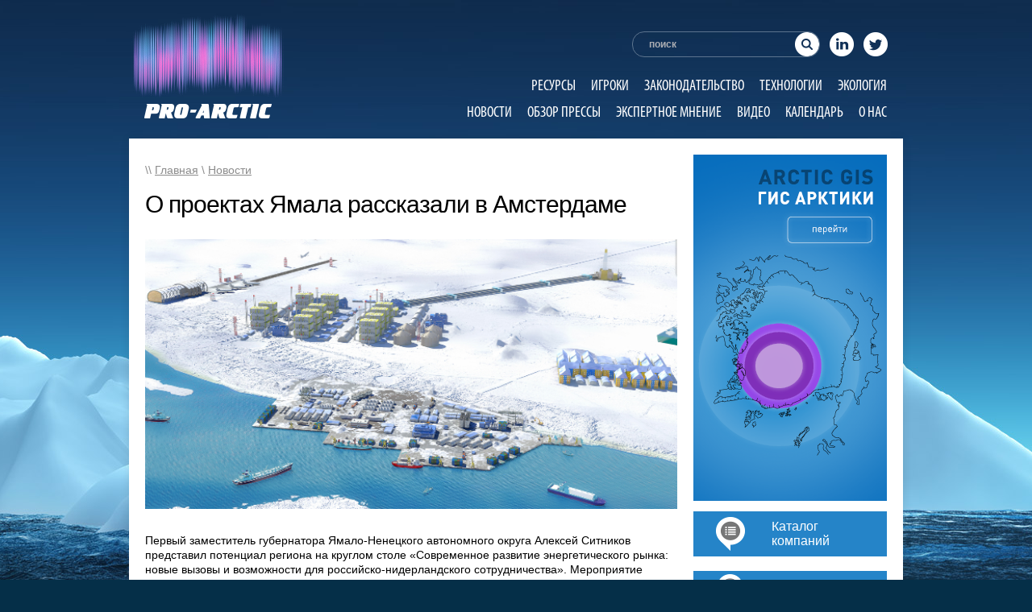

--- FILE ---
content_type: text/html; charset=utf-8
request_url: https://accounts.google.com/o/oauth2/postmessageRelay?parent=https%3A%2F%2Fpro-arctic.ru&jsh=m%3B%2F_%2Fscs%2Fabc-static%2F_%2Fjs%2Fk%3Dgapi.lb.en.OE6tiwO4KJo.O%2Fd%3D1%2Frs%3DAHpOoo_Itz6IAL6GO-n8kgAepm47TBsg1Q%2Fm%3D__features__
body_size: 158
content:
<!DOCTYPE html><html><head><title></title><meta http-equiv="content-type" content="text/html; charset=utf-8"><meta http-equiv="X-UA-Compatible" content="IE=edge"><meta name="viewport" content="width=device-width, initial-scale=1, minimum-scale=1, maximum-scale=1, user-scalable=0"><script src='https://ssl.gstatic.com/accounts/o/2580342461-postmessagerelay.js' nonce="mWsj8pjtU7oZmlwFp-Bg5w"></script></head><body><script type="text/javascript" src="https://apis.google.com/js/rpc:shindig_random.js?onload=init" nonce="mWsj8pjtU7oZmlwFp-Bg5w"></script></body></html>